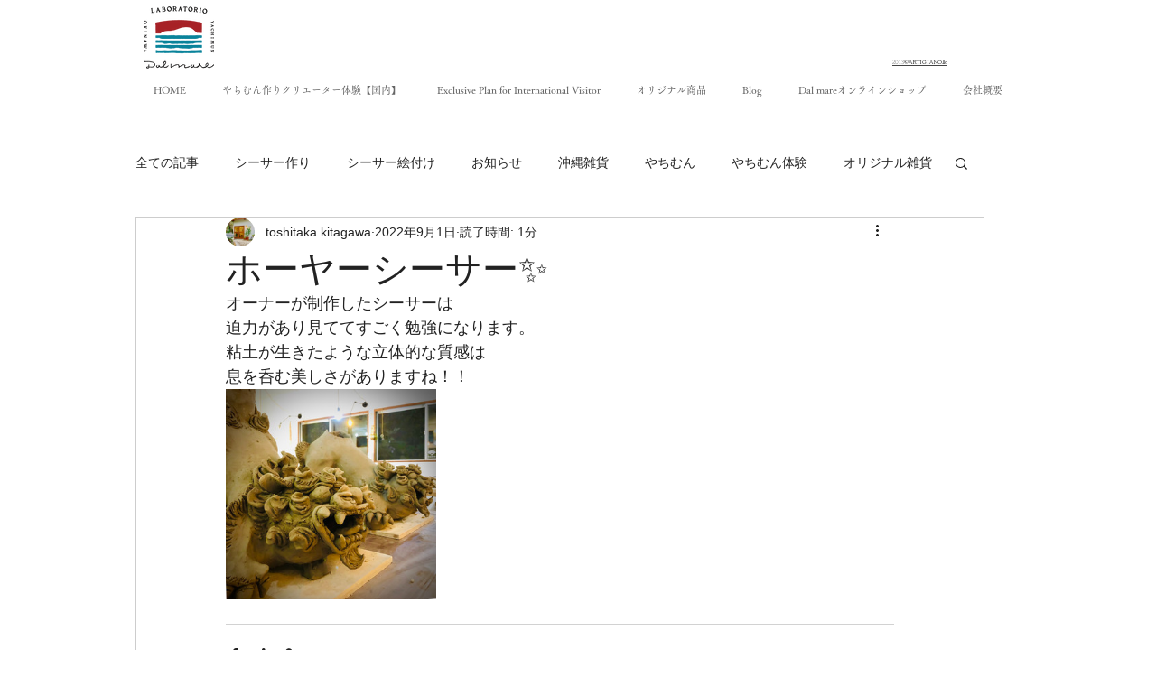

--- FILE ---
content_type: text/css; charset=utf-8
request_url: https://www.laboratorio-dal-mare.com/_serverless/pro-gallery-css-v4-server/layoutCss?ver=2&id=63oat-not-scoped&items=4654_1500_1500&container=431_740_313_720&options=gallerySizeType:px%7CenableInfiniteScroll:true%7CtitlePlacement:SHOW_ON_HOVER%7CgridStyle:1%7CimageMargin:20%7CgalleryLayout:2%7CisVertical:true%7CnumberOfImagesPerRow:3%7CgallerySizePx:300%7CcubeRatio:1%7CcubeType:fill%7CgalleryThumbnailsAlignment:none%7CthumbnailSpacings:0
body_size: -210
content:
#pro-gallery-63oat-not-scoped [data-hook="item-container"][data-idx="0"].gallery-item-container{opacity: 1 !important;display: block !important;transition: opacity .2s ease !important;top: 0px !important;left: 0px !important;right: auto !important;height: 233px !important;width: 233px !important;} #pro-gallery-63oat-not-scoped [data-hook="item-container"][data-idx="0"] .gallery-item-common-info-outer{height: 100% !important;} #pro-gallery-63oat-not-scoped [data-hook="item-container"][data-idx="0"] .gallery-item-common-info{height: 100% !important;width: 100% !important;} #pro-gallery-63oat-not-scoped [data-hook="item-container"][data-idx="0"] .gallery-item-wrapper{width: 233px !important;height: 233px !important;margin: 0 !important;} #pro-gallery-63oat-not-scoped [data-hook="item-container"][data-idx="0"] .gallery-item-content{width: 233px !important;height: 233px !important;margin: 0px 0px !important;opacity: 1 !important;} #pro-gallery-63oat-not-scoped [data-hook="item-container"][data-idx="0"] .gallery-item-hover{width: 233px !important;height: 233px !important;opacity: 1 !important;} #pro-gallery-63oat-not-scoped [data-hook="item-container"][data-idx="0"] .item-hover-flex-container{width: 233px !important;height: 233px !important;margin: 0px 0px !important;opacity: 1 !important;} #pro-gallery-63oat-not-scoped [data-hook="item-container"][data-idx="0"] .gallery-item-wrapper img{width: 100% !important;height: 100% !important;opacity: 1 !important;} #pro-gallery-63oat-not-scoped .pro-gallery-prerender{height:233px !important;}#pro-gallery-63oat-not-scoped {height:233px !important; width:740px !important;}#pro-gallery-63oat-not-scoped .pro-gallery-margin-container {height:233px !important;}#pro-gallery-63oat-not-scoped .pro-gallery {height:233px !important; width:740px !important;}#pro-gallery-63oat-not-scoped .pro-gallery-parent-container {height:233px !important; width:760px !important;}